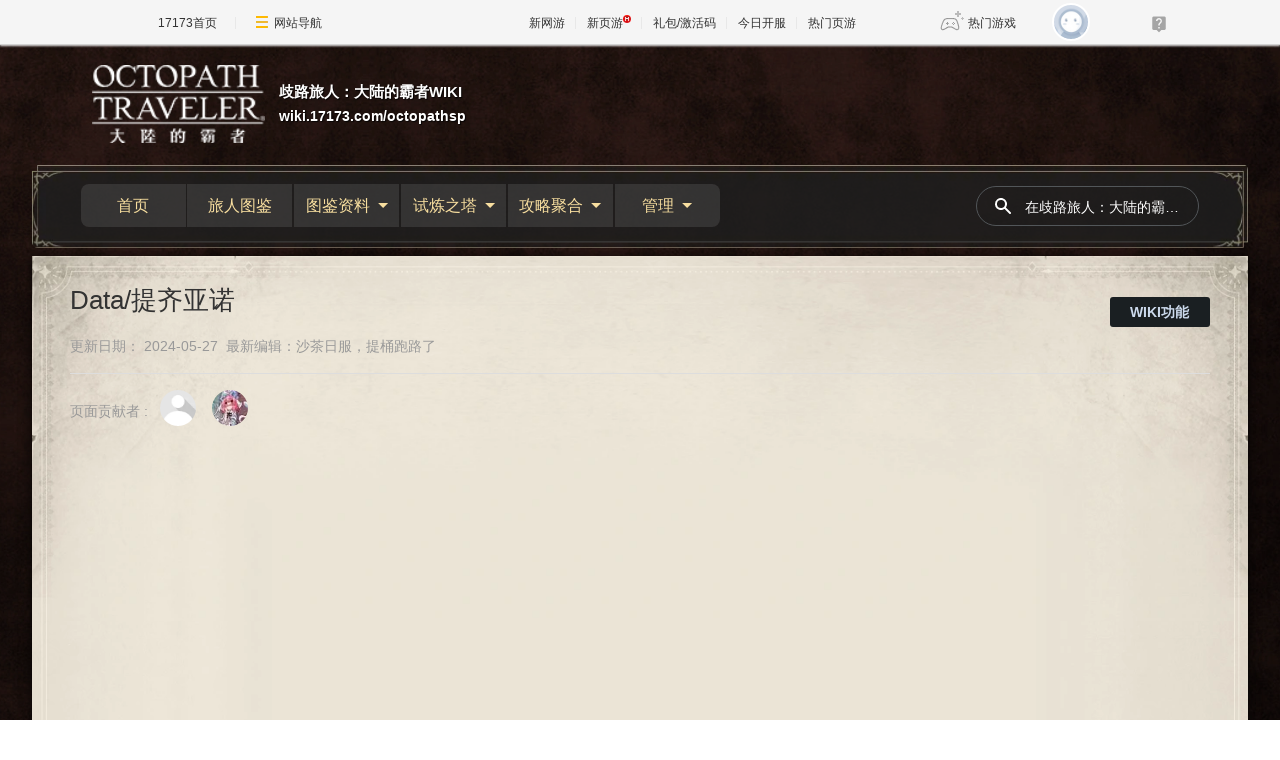

--- FILE ---
content_type: text/html; charset=UTF-8
request_url: https://wiki.17173.com/octopathsp/Data/%E6%8F%90%E9%BD%90%E4%BA%9A%E8%AF%BA
body_size: 8999
content:
<!DOCTYPE html>
<html class="client-nojs" lang="zh-Hans-CN" dir="ltr">
<head>
<meta charset="UTF-8"/>
<title>Data/提齐亚诺 - 歧路旅人：大陆的霸者WIKI - 17173WIKI百科</title>
<script>document.documentElement.className="client-js";RLCONF={"wgBreakFrames":false,"wgSeparatorTransformTable":["",""],"wgDigitTransformTable":["",""],"wgDefaultDateFormat":"zh","wgMonthNames":["","1月","2月","3月","4月","5月","6月","7月","8月","9月","10月","11月","12月"],"wgRequestId":"09de41292d1209613d23fb0f","wgCSPNonce":false,"wgCanonicalNamespace":"","wgCanonicalSpecialPageName":false,"wgNamespaceNumber":0,"wgPageName":"Data/提齐亚诺","wgTitle":"Data/提齐亚诺","wgCurRevisionId":21344,"wgRevisionId":21344,"wgArticleId":3601,"wgIsArticle":true,"wgIsRedirect":false,"wgAction":"view","wgUserName":null,"wgUserGroups":["*"],"wgCategories":[],"wgPageContentLanguage":"zh-cn","wgPageContentModel":"wikitext","wgRelevantPageName":"Data/提齐亚诺","wgRelevantArticleId":3601,"wgIsProbablyEditable":false,"wgRelevantPageIsProbablyEditable":false,"wgRestrictionEdit":[],"wgRestrictionMove":[],"wgCargoDefaultQueryLimit":100,"wgCargoMapClusteringMinimum":80,"wgCargoMonthNamesShort"
:["1月","2月","3月","4月","5月","6月","7月","8月","9月","10月","11月","12月"],"wgPageFormsTargetName":null,"wgPageFormsAutocompleteValues":[],"wgPageFormsAutocompleteOnAllChars":false,"wgPageFormsFieldProperties":[],"wgPageFormsCargoFields":[],"wgPageFormsDependentFields":[],"wgPageFormsCalendarValues":[],"wgPageFormsCalendarParams":[],"wgPageFormsCalendarHTML":null,"wgPageFormsGridValues":[],"wgPageFormsGridParams":[],"wgPageFormsContLangYes":null,"wgPageFormsContLangNo":null,"wgPageFormsContLangMonths":[],"wgPageFormsHeightForMinimizingInstances":800,"wgPageFormsShowOnSelect":[],"wgPageFormsScriptPath":"/extensions/PageForms","edgValues":null,"wgPageFormsEDSettings":null,"wgAmericanDates":false};RLSTATE={"site.styles":"ready","user.styles":"ready","user":"ready","user.options":"loading","skins.sageoneskin.styles":"ready","mediawiki.ui.input":"ready"};RLPAGEMODULES=["site","mediawiki.page.ready","skins.sageoneskin","ext.gadget.Tooltip","ext.gadget.Info",
"ext.gadget.Bootstrap","ext.gadget.Y_tabbar","ext.moderation.notify","ext.moderation.notify.desktop"];</script>
<script>(RLQ=window.RLQ||[]).push(function(){mw.loader.implement("user.options@12s5i",function($,jQuery,require,module){mw.user.tokens.set({"patrolToken":"+\\","watchToken":"+\\","csrfToken":"+\\"});});});</script>
<link rel="stylesheet" href="/octopathsp/load.php?lang=zh-cn&amp;modules=mediawiki.ui.input%7Cskins.sageoneskin.styles&amp;only=styles&amp;skin=sageoneskin"/>
<script async="" src="/octopathsp/load.php?lang=zh-cn&amp;modules=startup&amp;only=scripts&amp;raw=1&amp;skin=sageoneskin"></script>
<meta name="ResourceLoaderDynamicStyles" content=""/>
<link rel="stylesheet" href="/octopathsp/load.php?lang=zh-cn&amp;modules=site.styles&amp;only=styles&amp;skin=sageoneskin"/>
<meta name="generator" content="MediaWiki 1.39.6"/>
<meta name="format-detection" content="telephone=no"/>
<meta name="twitter:card" content="summary_large_image"/>
<meta name="viewport" content="width=device-width, initial-scale=1.0, user-scalable=yes, minimum-scale=0.25, maximum-scale=5.0"/>
<link rel="icon" href="https://ue.17173cdn.com/images/lib/v1/favicon-hd.ico"/>
<link rel="search" type="application/opensearchdescription+xml" href="/octopathsp/opensearch_desc.php" title="歧路旅人：大陆的霸者WIKI (zh-cn)"/>
<link rel="EditURI" type="application/rsd+xml" href="https://wiki.17173.com/octopathsp/api.php?action=rsd"/>
<link rel="alternate" type="application/atom+xml" title="歧路旅人：大陆的霸者WIKI的Atom feed" href="/octopathsp/index.php?title=%E7%89%B9%E6%AE%8A:%E6%9C%80%E8%BF%91%E6%9B%B4%E6%94%B9&amp;feed=atom"/>
<link rel="dns-prefetch" href="//ue.17173cdn.com/" />
<link type="image/x-icon" rel="icon" href="//ue.17173cdn.com/images/lib/v1/favicon-hd.ico" />
<link type="image/x-icon" rel="shortcut icon" href="//ue.17173cdn.com/images/lib/v1/favicon.ico" />

<link href="https://ue.17173cdn.com/a/sogaone/common/css/bootstrap-with-cssgrid-5.3.3-fd4e3ca9.css" rel="stylesheet" type="text/css" />

<link href="//ue.17173cdn.com/a/lib/reset-2.2.css" rel="stylesheet" type="text/css" />
<link href="//ue.17173cdn.com/cache/lib/v1/topnav-1.0/global-topbar.css?20240111" rel="stylesheet" type="text/css" id="css-gtp" />
<script type="text/javascript" src="//ue.17173cdn.com/a/sogaone/lib/js/swiper-10.1.0/swiper-bundle.min.js"></script>

<script type="text/javascript">window.isSageOneSkin=true;</script>
<script type="text/javascript" src="https://ue.17173cdn.com/a/lib/jquery-3.6.0.min.js"></script>
<script type="text/javascript" src="https://ue.17173cdn.com/a/lib/jquery-migrate-3.4.1.min.js"></script>
<script type="text/javascript" src="//ue.17173cdn.com/a/lib/vda/seed.js?20231220"></script>
<script type="text/javascript" src="//ue.17173cdn.com/a/lib/v4/pandora2.js?t=202109141809"></script>
<script type="text/javascript" src="//ue.17173cdn.com/a/lib/v5/sjs/sjs.js?t=202109131413"></script>
<script src="https://ue.17173cdn.com/a/lib/slimemolds/production/js/bootstrap.js"></script>
<script type="text/javascript">dsm.setConfig({biEnable: true});</script>
<link href="https://ue.17173cdn.com/a/sogaone/2024/css/index-864d7ffa.css" rel="stylesheet" type="text/css" id="css-gtp" />
<script type="module" crossorigin src="https://ue.17173cdn.com/a/sogaone/2024/js/index-1d094eb9.js"></script>
<script type="module">import.meta.url;import("_").catch(()=>1);async function* g(){};if(location.protocol!="file:"){window.__vite_is_modern_browser=true}</script>
<script type="module">!function(){if(window.__vite_is_modern_browser)return;console.warn("vite: loading legacy chunks, syntax error above and the same error below should be ignored");var e=document.getElementById("vite-legacy-polyfill"),n=document.createElement("script");n.src=e.src,n.onload=function(){System.import(document.getElementById('vite-legacy-entry').getAttribute('data-src'))},document.body.appendChild(n)}();</script>
<meta property="og:title" content="Data/提齐亚诺"/>
<meta property="og:site_name" content="歧路旅人：大陆的霸者WIKI"/>
<meta property="og:url" content="https://wiki.17173.com/octopathsp/Data/%E6%8F%90%E9%BD%90%E4%BA%9A%E8%AF%BA"/>
<meta property="article:modified_time" content="2024-05-27T15:53:56Z"/>
<meta property="article:published_time" content="2024-05-27T15:53:56Z"/>
<script type="application/ld+json">{"@context":"http:\/\/schema.org","@type":"Article","name":"Data\/\u63d0\u9f50\u4e9a\u8bfa - \u6b67\u8def\u65c5\u4eba\uff1a\u5927\u9646\u7684\u9738\u8005WIKI - 17173WIKI\u767e\u79d1","headline":"Data\/\u63d0\u9f50\u4e9a\u8bfa - \u6b67\u8def\u65c5\u4eba\uff1a\u5927\u9646\u7684\u9738\u8005WIKI - 17173WIKI\u767e\u79d1","mainEntityOfPage":"<span class=\"mw-page-title-main\">Data\/\u63d0\u9f50\u4e9a\u8bfa<\/span>","identifier":"https:\/\/wiki.17173.com\/octopathsp\/Data\/%E6%8F%90%E9%BD%90%E4%BA%9A%E8%AF%BA","url":"https:\/\/wiki.17173.com\/octopathsp\/Data\/%E6%8F%90%E9%BD%90%E4%BA%9A%E8%AF%BA","dateModified":"2024-05-27T15:53:56Z","datePublished":"2024-05-27T15:53:56Z","image":{"@type":"ImageObject","url":"https:\/\/wiki.17173.com\/resources\/assets\/change-your-logo.svg"},"author":{"@type":"Organization","name":"\u6b67\u8def\u65c5\u4eba\uff1a\u5927\u9646\u7684\u9738\u8005WIKI","url":"https:\/\/wiki.17173.com","logo":{"@type":"ImageObject","url":"https:\/\/wiki.17173.com\/resources\/assets\/change-your-logo.svg","caption":"\u6b67\u8def\u65c5\u4eba\uff1a\u5927\u9646\u7684\u9738\u8005WIKI"}},"publisher":{"@type":"Organization","name":"\u6b67\u8def\u65c5\u4eba\uff1a\u5927\u9646\u7684\u9738\u8005WIKI","url":"https:\/\/wiki.17173.com","logo":{"@type":"ImageObject","url":"https:\/\/wiki.17173.com\/resources\/assets\/change-your-logo.svg","caption":"\u6b67\u8def\u65c5\u4eba\uff1a\u5927\u9646\u7684\u9738\u8005WIKI"}},"potentialAction":{"@type":"SearchAction","target":"https:\/\/wiki.17173.com\/octopathsp\/index.php?title=%E7%89%B9%E6%AE%8A:Search&search={search_term}","query-input":"required name=search_term"}}</script>
</head>
<body class="mediawiki ltr sitedir-ltr mw-hide-empty-elt ns-0 ns-subject page-Data_提齐亚诺 rootpage-Data_提齐亚诺 skin-sageoneskin action-view skin--responsive so-page">
<div class="so-topbar"></div>
<div class="so-wrap">
  <div class="so-wrap-mask so-wrap-mask-op3"></div>
  <div class="so-wrap-in">
	  <header class="so-header so-container">
	    <div class="so-header-in">
	      <div class="so-header-c1">
	        <div class="so-header-top">
	          <button type="button" class="so-navbar-toggle">
	            <span class="icon-bar"></span>
	            <span class="icon-bar"></span>
	            <span class="icon-bar"></span>
	          </button>
	          <!-- 站点logo -->
	            <div class="so-logo-box">
	              <a href="/octopathsp/" class="so-logo">
	                <img class="so-logo-img" src="https://i.17173cdn.com/g8bz6k/octopathsp/1/1b/logo.png" alt="" />
	                <span class="so-logo-text">
	                  <span class="so-logo-title">歧路旅人：大陆的霸者WIKI</span>
	                  <span class="so-logo-url">wiki.17173.com/octopathsp</span>
	                </span>
	              </a>
	            </div>
	          <div class="so-top-func">
	              <a href="https://passport.17173.com/wap?return_url=http%3A%2F%2Fwiki.17173.com%2Foctopathsp%2FData%2F%25E6%258F%2590%25E9%25BD%2590%25E4%25BA%259A%25E8%25AF%25BA" target="_blank" class="btn-login"></a>
	            <a href="/octopathsp/%E7%89%B9%E6%AE%8A:%E6%90%9C%E7%B4%A2" class="so-mobile-btn-search">
	              <svg width="20" height="20" fill="currentColor" class="so-icon-search" aria-hidden="true">
	                <path fill-rule="evenodd" clip-rule="evenodd" d="M8 4a4 4 0 100 8 4 4 0 000-8zM2 8a6 6 0 1110.89 3.476l4.817 4.817a1 1 0 01-1.414 1.414l-4.816-4.816A6 6 0 012 8z"></path>
	              </svg>
	            </a>
	          </div>
	        </div>
	        <!-- 站点通知 -->
	            </div>
	      <div class="so-header-c2 so-nav">
	        <div class="so-header-menu">
	          <div class="so-menu-ul-1">
	  
	          <div class="so-menu-li-1">
          <a href="/octopathsp/%E9%A6%96%E9%A1%B5" class="so-menu-li-1-link">首页
          </a>
        
        </div>
        <div class="so-menu-li-1">
          <a href="/octopathsp/%E6%97%85%E4%BA%BA%E5%9B%BE%E9%89%B4" class="so-menu-li-1-link">旅人图鉴
          </a>
        
        </div>
        <div class="so-menu-li-1">
          <a href="#" class="so-menu-li-1-link">图鉴资料
              <div class="so-icon-arrow-bottom"></div>
          </a>
        
          <div class="so-menu-ul-2">
          <div class="so-menu-li-2">
    <a href="/octopathsp/%E5%9C%B0%E5%9B%BE%E8%B5%84%E6%96%99" class="so-menu-li-2-link">地图资料
    </a>
  
  </div>
  <div class="so-menu-li-2">
    <a href="/octopathsp/%E6%AD%A6%E5%99%A8%E5%9B%BE%E9%89%B4" class="so-menu-li-2-link">武器图鉴
    </a>
  
  </div>
  <div class="so-menu-li-2">
    <a href="/octopathsp/%E9%A6%96%E9%A5%B0%E5%9B%BE%E9%89%B4" class="so-menu-li-2-link">首饰图鉴
    </a>
  
  </div>
  <div class="so-menu-li-2">
    <a href="/octopathsp/%E6%94%AF%E6%8F%B4%E8%80%85%E5%9B%BE%E9%89%B4" class="so-menu-li-2-link">支援者图鉴
    </a>
  
  </div>
  <div class="so-menu-li-2">
    <a href="/octopathsp/%E6%94%AF%E7%82%8E%E5%85%BD%E5%9B%BE%E9%89%B4" class="so-menu-li-2-link">支炎兽图鉴
    </a>
  
  </div>
  </div>
        </div>
        <div class="so-menu-li-1">
          <a href="#" class="so-menu-li-1-link">试炼之塔
              <div class="so-icon-arrow-bottom"></div>
          </a>
        
          <div class="so-menu-ul-2">
          <div class="so-menu-li-2">
    <a href="/octopathsp/%E7%A7%98%E6%8A%80%E7%9A%84%E8%AF%95%E7%82%BC" class="so-menu-li-2-link">秘技的试炼
    </a>
  
  </div>
  <div class="so-menu-li-2">
    <a href="/octopathsp/%E8%AF%95%E7%82%BC%E4%B9%8B%E5%A1%94#职业的试炼" class="so-menu-li-2-link">职业的试炼
    </a>
  
  </div>
  <div class="so-menu-li-2">
    <a href="/octopathsp/%E5%8E%86%E6%88%98%E7%9A%84%E8%AF%95%E7%82%BC" class="so-menu-li-2-link">历战的试炼
    </a>
  
  </div>
  </div>
        </div>
        <div class="so-menu-li-1">
          <a href="#" class="so-menu-li-1-link">攻略聚合
              <div class="so-icon-arrow-bottom"></div>
          </a>
        
          <div class="so-menu-ul-2">
          <div class="so-menu-li-2">
    <a href="/octopathsp/%E6%96%97%E6%8A%80%E5%A4%A7%E8%B5%9B" class="so-menu-li-2-link">斗技大赛
    </a>
  
  </div>
  <div class="so-menu-li-2">
    <a href="/octopathsp/%E5%8E%86%E6%88%98NPC%E6%94%BB%E7%95%A5" class="so-menu-li-2-link">历战NPC攻略
    </a>
  
  </div>
  <div class="so-menu-li-2">
    <a href="/octopathsp/%E4%B8%BB%E7%BA%BFBOSS%E6%94%BB%E7%95%A5%E4%B8%80%E8%A7%88" class="so-menu-li-2-link">主线BOSS
    </a>
  
  </div>
  <div class="so-menu-li-2">
    <a href="/octopathsp/%E8%BF%BD%E5%BF%86%E4%B9%8B%E5%A1%94" class="so-menu-li-2-link">追忆之塔
    </a>
  
  </div>
  <div class="so-menu-li-2">
    <a href="/octopathsp/%E8%AE%A8%E4%BC%90%E5%A7%94%E6%89%98" class="so-menu-li-2-link">讨伐委托
    </a>
  
  </div>
  <div class="so-menu-li-2">
    <a href="/octopathsp/%E6%96%B0%E6%89%8B%E6%94%BB%E7%95%A5" class="so-menu-li-2-link">新手攻略
    </a>
  
  </div>
  <div class="so-menu-li-2">
    <a href="/octopathsp/%E6%94%AF%E7%82%8E%E5%85%BD%E5%9B%BE%E9%89%B4" class="so-menu-li-2-link">支炎兽
    </a>
  
  </div>
  </div>
        </div>
        <div class="so-menu-li-1">
          <a href="#" class="so-menu-li-1-link">管理
              <div class="so-icon-arrow-bottom"></div>
          </a>
        
          <div class="so-menu-ul-2">
          <div class="so-menu-li-2">
    <a href="https://wiki.17173.com/octopathsp/purge/Data/%E6%8F%90%E9%BD%90%E4%BA%9A%E8%AF%BA" class="so-menu-li-2-link">刷新本页缓存
    </a>
  
  </div>
  <div class="so-menu-li-2">
    <a href="#" class="so-menu-li-2-link">页面操作
        <div class="so-icon-arrow-bottom"></div>
    </a>
  
    <div class="so-menu-ul-3">
    <div class="so-menu-li-3">
    <a href="https://wiki.17173.com/octopathsp/index.php?curid=3601" class="so-menu-li-3-link">短链
    </a>
  
  </div>
  <div class="so-menu-li-3">
    <a href="/octopathsp/%E7%89%B9%E6%AE%8A:%E7%A7%BB%E5%8A%A8%E9%A1%B5%E9%9D%A2/Data/%E6%8F%90%E9%BD%90%E4%BA%9A%E8%AF%BA" class="so-menu-li-3-link">移动
    </a>
  
  </div>
  <div class="so-menu-li-3">
    <a href="https://wiki.17173.com/octopathsp/delete/Data/%E6%8F%90%E9%BD%90%E4%BA%9A%E8%AF%BA" class="so-menu-li-3-link">删除
    </a>
  
  </div>
  <div class="so-menu-li-3">
    <a href="https://wiki.17173.com/octopathsp/protect/Data/%E6%8F%90%E9%BD%90%E4%BA%9A%E8%AF%BA" class="so-menu-li-3-link">保护
    </a>
  
  </div>
  <div class="so-menu-li-3">
    <a href="https://wiki.17173.com/octopathsp/unwatch/Data/%E6%8F%90%E9%BD%90%E4%BA%9A%E8%AF%BA" class="so-menu-li-3-link">取消监视
    </a>
  
  </div>
  <div class="so-menu-li-3">
    <a href="/octopathsp/%E7%89%B9%E6%AE%8A:%E9%93%BE%E5%85%A5%E9%A1%B5%E9%9D%A2/Data/%E6%8F%90%E9%BD%90%E4%BA%9A%E8%AF%BA" class="so-menu-li-3-link">链入页面
    </a>
  
  </div>
  </div>
  </div>
  <div class="so-menu-li-2">
    <a href="#" class="so-menu-li-2-link">常用功能
        <div class="so-icon-arrow-bottom"></div>
    </a>
  
    <div class="so-menu-ul-3">
    <div class="so-menu-li-3">
    <a href="/octopathsp/%E6%B2%99%E7%9B%92" class="so-menu-li-3-link">沙盒
    </a>
  
  </div>
  <div class="so-menu-li-3">
    <a href="/octopathsp/%E7%89%B9%E6%AE%8A:%E6%89%80%E6%9C%89%E9%A1%B5%E9%9D%A2" class="so-menu-li-3-link">所有页面
    </a>
  
  </div>
  <div class="so-menu-li-3">
    <a href="/octopathsp/%E7%89%B9%E6%AE%8A:%E7%89%B9%E6%AE%8A%E9%A1%B5%E9%9D%A2" class="so-menu-li-3-link">特殊页面
    </a>
  
  </div>
  <div class="so-menu-li-3">
    <a href="/octopathsp/%E7%89%B9%E6%AE%8A:CargoTables" class="so-menu-li-3-link">Cargo表
    </a>
  
  </div>
  <div class="so-menu-li-3">
    <a href="/octopathsp/%E7%89%B9%E6%AE%8A:CargoQuery" class="so-menu-li-3-link">Cargo查询
    </a>
  
  </div>
  <div class="so-menu-li-3">
    <a href="/octopathsp/%E7%89%B9%E6%AE%8A:%E5%88%9B%E5%BB%BA%E6%A8%A1%E6%9D%BF" class="so-menu-li-3-link">创建模板
    </a>
  
  </div>
  <div class="so-menu-li-3">
    <a href="/octopathsp/%E7%89%B9%E6%AE%8A:%E6%96%87%E4%BB%B6%E5%88%97%E8%A1%A8" class="so-menu-li-3-link">文件列表
    </a>
  
  </div>
  </div>
  </div>
  <div class="so-menu-li-2">
    <a href="#" class="so-menu-li-2-link">更改审核
        <div class="so-icon-arrow-bottom"></div>
    </a>
  
    <div class="so-menu-ul-3">
    <div class="so-menu-li-3">
    <a href="/octopathsp/%E7%89%B9%E6%AE%8A:%E6%9C%80%E8%BF%91%E6%9B%B4%E6%94%B9" class="so-menu-li-3-link">最近更改
    </a>
  
  </div>
  <div class="so-menu-li-3">
    <a href="/octopathsp/%E7%89%B9%E6%AE%8A:%E7%94%A8%E6%88%B7%E6%9D%83%E9%99%90" class="so-menu-li-3-link">用户权限
    </a>
  
  </div>
  <div class="so-menu-li-3">
    <a href="/octopathsp/%E7%89%B9%E6%AE%8A:%E7%94%A8%E6%88%B7%E7%BB%84%E6%9D%83%E9%99%90" class="so-menu-li-3-link">用户组权限
    </a>
  
  </div>
  <div class="so-menu-li-3">
    <a href="/octopathsp/%E7%89%B9%E6%AE%8A:%E7%AE%A1%E7%90%86FlowThread%E8%AF%84%E8%AE%BA" class="so-menu-li-3-link">评论管理
    </a>
  
  </div>
  <div class="so-menu-li-3">
    <a href="/octopathsp/%E7%89%B9%E6%AE%8A:Moderation" class="so-menu-li-3-link">更改审核
    </a>
  
  </div>
  </div>
  </div>
  <div class="so-menu-li-2">
    <a href="#" class="so-menu-li-2-link">全站配置
        <div class="so-icon-arrow-bottom"></div>
    </a>
  
    <div class="so-menu-ul-3">
    <div class="so-menu-li-3">
    <a href="/octopathsp/MediaWiki:Sidebar" class="so-menu-li-3-link">配置导航栏
    </a>
  
  </div>
  <div class="so-menu-li-3">
    <a href="/octopathsp/MediaWiki:Sitenotice" class="so-menu-li-3-link">配置整站通告
    </a>
  
  </div>
  <div class="so-menu-li-3">
    <a href="/octopathsp/MediaWiki:Gadgets-definition" class="so-menu-li-3-link">配置小组件
    </a>
  
  </div>
  <div class="so-menu-li-3">
    <a href="/octopathsp/MediaWiki:Common.css" class="so-menu-li-3-link">配置全局CSS
    </a>
  
  </div>
  <div class="so-menu-li-3">
    <a href="/octopathsp/MediaWiki:Common.js" class="so-menu-li-3-link">配置全局JS
    </a>
  
  </div>
  <div class="so-menu-li-3">
    <a href="/octopathsp/MediaWiki:Main.css" class="so-menu-li-3-link">全局测试CSS
    </a>
  
  </div>
  <div class="so-menu-li-3">
    <a href="/octopathsp/MediaWiki:Main.js" class="so-menu-li-3-link">全局测试js
    </a>
  
  </div>
  <div class="so-menu-li-3">
    <a href="/octopathsp/MediaWiki:MainSetVersion.js" class="so-menu-li-3-link">JS/CSS版本
    </a>
  
  </div>
  </div>
  </div>
  <div class="so-menu-li-2">
    <a href="#" class="so-menu-li-2-link">全站设置
        <div class="so-icon-arrow-bottom"></div>
    </a>
  
    <div class="so-menu-ul-3">
    <div class="so-menu-li-3">
    <a href="/octopathsp/%E5%B8%AE%E5%8A%A9" class="so-menu-li-3-link">组件使用帮助
    </a>
  
  </div>
  <div class="so-menu-li-3">
    <a href="/octopathsp/MediaWiki:Newarticletext" class="so-menu-li-3-link">新建页面提示
    </a>
  
  </div>
  <div class="so-menu-li-3">
    <a href="/octopathsp/MediaWiki:Editnotice-0" class="so-menu-li-3-link">修改页面提示
    </a>
  
  </div>
  <div class="so-menu-li-3">
    <a href="/octopathsp/MediaWiki:Deletereason-dropdown" class="so-menu-li-3-link">删除页面原因
    </a>
  
  </div>
  <div class="so-menu-li-3">
    <a href="/octopathsp/MediaWiki:Copyrightwarning2" class="so-menu-li-3-link">编辑版权警示
    </a>
  
  </div>
  <div class="so-menu-li-3">
    <a href="/octopathsp/MediaWiki:Summary" class="so-menu-li-3-link">修改页面摘要
    </a>
  
  </div>
  <div class="so-menu-li-3">
    <a href="/octopathsp/MediaWiki:Uploadtext" class="so-menu-li-3-link">上传文件提示
    </a>
  
  </div>
  <div class="so-menu-li-3">
    <a href="/octopathsp/MediaWiki:Licenses" class="so-menu-li-3-link">上传文件协议
    </a>
  
  </div>
  <div class="so-menu-li-3">
    <a href="/octopathsp/MediaWiki:Upload-default-description" class="so-menu-li-3-link">上传文件说明
    </a>
  
  </div>
  <div class="so-menu-li-3">
    <a href="/octopathsp/MediaWiki:Msu-comment" class="so-menu-li-3-link">编辑器上传文件说明
    </a>
  
  </div>
  <div class="so-menu-li-3">
    <a href="/octopathsp/MediaWiki:Filedelete-reason-dropdown" class="so-menu-li-3-link">删除文件原因
    </a>
  
  </div>
  </div>
  </div>
  <div class="so-menu-li-2">
    <a href="#" class="so-menu-li-2-link">其他
        <div class="so-icon-arrow-bottom"></div>
    </a>
  
    <div class="so-menu-ul-3">
    <div class="so-menu-li-3">
    <a href="/octopathsp/%E5%88%9B%E5%BB%BA" class="so-menu-li-3-link">创建
    </a>
  
  </div>
  <div class="so-menu-li-3">
    <a href="/octopathsp/%E6%94%BB%E7%95%A5%E5%AE%A1%E6%A0%B8" class="so-menu-li-3-link">攻略审核
    </a>
  
  </div>
  <div class="so-menu-li-3">
    <a href="/octopathsp/WIKI%E8%B4%A1%E7%8C%AE%E6%A6%9C" class="so-menu-li-3-link">WIKI贡献榜
    </a>
  
  </div>
  <div class="so-menu-li-3">
    <a href="/octopathsp/WIKI%E5%8F%8D%E9%A6%88%E5%8C%BA" class="so-menu-li-3-link">WIKI反馈区
    </a>
  
  </div>
  <div class="so-menu-li-3">
    <a href="/octopathsp/WIKI%E8%BF%90%E7%BB%B4" class="so-menu-li-3-link">WIKI运维
    </a>
  
  </div>
  </div>
  </div>
  </div>
        </div>

	          </div>
	        </div>
	        <div class="so-header-search">
        <form action="/octopathsp/index.php" id="" class="so-header-form">
          <button class="so-btn-search">
            <svg width="20" height="20" fill="currentColor" class="so-icon-search" aria-hidden="true">
              <path fill-rule="evenodd" clip-rule="evenodd" d="M8 4a4 4 0 100 8 4 4 0 000-8zM2 8a6 6 0 1110.89 3.476l4.817 4.817a1 1 0 01-1.414 1.414l-4.816-4.816A6 6 0 012 8z"></path>
            </svg>
          </button>
          <input type="search" name="search" placeholder="在歧路旅人：大陆的霸者WIKI搜索" aria-label="在歧路旅人：大陆的霸者WIKI搜索" autocapitalize="none" title="在歧路旅人：大陆的霸者WIKI搜索[f]" accesskey="f" id="searchInput" class="so-search-input"/>
        </form>
      </div>
      
	          <div class="so-menu-logo">
	            <a href="#" class="so-logo">
	              <img class="so-logo-img" src="https://i.17173cdn.com/g8bz6k/octopathsp/1/1b/logo.png" alt="" />
	            </a>
	          </div>
	      </div>
	    </div>
	    <div class="so-mobile-nav-menu">
    <div class="so-mobile-nav-hd">
      <div class="so-back">
        <i class="so-icon-arrow-left"></i>
        <i class="so-icon-line"></i>
      </div>
  
        <div class="so-logo-box">
          <a href="/octopathsp/" class="so-logo">
            <img class="so-logo-img" src="https://i.17173cdn.com/g8bz6k/octopathsp/1/1b/logo.png" alt="" />
          </a>
        </div>
    </div>
    <div class="so-mobile-nav-bd">
      <ul class="so-ul-menu-1">
  
        <li class="so-li-menu-1">
        <a href="/octopathsp/%E9%A6%96%E9%A1%B5" class="so-menu-title" class="so-menu-title">
          首页
        </a>
      
      
      
      </li>
      <li class="so-li-menu-1">
        <a href="/octopathsp/%E6%97%85%E4%BA%BA%E5%9B%BE%E9%89%B4" class="so-menu-title" class="so-menu-title">
          旅人图鉴
        </a>
      
      
      
      </li>
      <li class="so-li-menu-1">
        <a href="#" class="so-menu-title" class="so-menu-title">
          图鉴资料
          <i class="so-icon-arrow-right"> </i>
        </a>
      
        <ul class="so-ul-menu-2">
      
        <li class="so-li-menu-2">
    <a href="/octopathsp/%E5%9C%B0%E5%9B%BE%E8%B5%84%E6%96%99" class="so-menu-title" class="so-menu-title">
      地图资料
    </a>
  
  
  
  </li>
  <li class="so-li-menu-2">
    <a href="/octopathsp/%E6%AD%A6%E5%99%A8%E5%9B%BE%E9%89%B4" class="so-menu-title" class="so-menu-title">
      武器图鉴
    </a>
  
  
  
  </li>
  <li class="so-li-menu-2">
    <a href="/octopathsp/%E9%A6%96%E9%A5%B0%E5%9B%BE%E9%89%B4" class="so-menu-title" class="so-menu-title">
      首饰图鉴
    </a>
  
  
  
  </li>
  <li class="so-li-menu-2">
    <a href="/octopathsp/%E6%94%AF%E6%8F%B4%E8%80%85%E5%9B%BE%E9%89%B4" class="so-menu-title" class="so-menu-title">
      支援者图鉴
    </a>
  
  
  
  </li>
  <li class="so-li-menu-2">
    <a href="/octopathsp/%E6%94%AF%E7%82%8E%E5%85%BD%E5%9B%BE%E9%89%B4" class="so-menu-title" class="so-menu-title">
      支炎兽图鉴
    </a>
  
  
  
  </li>

        </ul>
      </li>
      <li class="so-li-menu-1">
        <a href="#" class="so-menu-title" class="so-menu-title">
          试炼之塔
          <i class="so-icon-arrow-right"> </i>
        </a>
      
        <ul class="so-ul-menu-2">
      
        <li class="so-li-menu-2">
    <a href="/octopathsp/%E7%A7%98%E6%8A%80%E7%9A%84%E8%AF%95%E7%82%BC" class="so-menu-title" class="so-menu-title">
      秘技的试炼
    </a>
  
  
  
  </li>
  <li class="so-li-menu-2">
    <a href="/octopathsp/%E8%AF%95%E7%82%BC%E4%B9%8B%E5%A1%94#职业的试炼" class="so-menu-title" class="so-menu-title">
      职业的试炼
    </a>
  
  
  
  </li>
  <li class="so-li-menu-2">
    <a href="/octopathsp/%E5%8E%86%E6%88%98%E7%9A%84%E8%AF%95%E7%82%BC" class="so-menu-title" class="so-menu-title">
      历战的试炼
    </a>
  
  
  
  </li>

        </ul>
      </li>
      <li class="so-li-menu-1">
        <a href="#" class="so-menu-title" class="so-menu-title">
          攻略聚合
          <i class="so-icon-arrow-right"> </i>
        </a>
      
        <ul class="so-ul-menu-2">
      
        <li class="so-li-menu-2">
    <a href="/octopathsp/%E6%96%97%E6%8A%80%E5%A4%A7%E8%B5%9B" class="so-menu-title" class="so-menu-title">
      斗技大赛
    </a>
  
  
  
  </li>
  <li class="so-li-menu-2">
    <a href="/octopathsp/%E5%8E%86%E6%88%98NPC%E6%94%BB%E7%95%A5" class="so-menu-title" class="so-menu-title">
      历战NPC攻略
    </a>
  
  
  
  </li>
  <li class="so-li-menu-2">
    <a href="/octopathsp/%E4%B8%BB%E7%BA%BFBOSS%E6%94%BB%E7%95%A5%E4%B8%80%E8%A7%88" class="so-menu-title" class="so-menu-title">
      主线BOSS
    </a>
  
  
  
  </li>
  <li class="so-li-menu-2">
    <a href="/octopathsp/%E8%BF%BD%E5%BF%86%E4%B9%8B%E5%A1%94" class="so-menu-title" class="so-menu-title">
      追忆之塔
    </a>
  
  
  
  </li>
  <li class="so-li-menu-2">
    <a href="/octopathsp/%E8%AE%A8%E4%BC%90%E5%A7%94%E6%89%98" class="so-menu-title" class="so-menu-title">
      讨伐委托
    </a>
  
  
  
  </li>
  <li class="so-li-menu-2">
    <a href="/octopathsp/%E6%96%B0%E6%89%8B%E6%94%BB%E7%95%A5" class="so-menu-title" class="so-menu-title">
      新手攻略
    </a>
  
  
  
  </li>
  <li class="so-li-menu-2">
    <a href="/octopathsp/%E6%94%AF%E7%82%8E%E5%85%BD%E5%9B%BE%E9%89%B4" class="so-menu-title" class="so-menu-title">
      支炎兽
    </a>
  
  
  
  </li>

        </ul>
      </li>
      <li class="so-li-menu-1">
        <a href="#" class="so-menu-title" class="so-menu-title">
          管理
          <i class="so-icon-arrow-right"> </i>
        </a>
      
        <ul class="so-ul-menu-2">
      
        <li class="so-li-menu-2">
    <a href="https://wiki.17173.com/octopathsp/purge/Data/%E6%8F%90%E9%BD%90%E4%BA%9A%E8%AF%BA" class="so-menu-title" class="so-menu-title">
      刷新本页缓存
    </a>
  
  
  
  </li>
  <li class="so-li-menu-2">
    <a href="#" class="so-menu-title" class="so-menu-title">
      页面操作
      <i class="so-icon-arrow-right"> </i>
    </a>
  
    <ul class="so-ul-menu-3">
  
    <li class="so-li-menu-3">
    <a href="https://wiki.17173.com/octopathsp/index.php?curid=3601" class="so-menu-title" class="so-menu-title">
      短链
    </a>
  
  
  
  </li>
  <li class="so-li-menu-3">
    <a href="/octopathsp/%E7%89%B9%E6%AE%8A:%E7%A7%BB%E5%8A%A8%E9%A1%B5%E9%9D%A2/Data/%E6%8F%90%E9%BD%90%E4%BA%9A%E8%AF%BA" class="so-menu-title" class="so-menu-title">
      移动
    </a>
  
  
  
  </li>
  <li class="so-li-menu-3">
    <a href="https://wiki.17173.com/octopathsp/delete/Data/%E6%8F%90%E9%BD%90%E4%BA%9A%E8%AF%BA" class="so-menu-title" class="so-menu-title">
      删除
    </a>
  
  
  
  </li>
  <li class="so-li-menu-3">
    <a href="https://wiki.17173.com/octopathsp/protect/Data/%E6%8F%90%E9%BD%90%E4%BA%9A%E8%AF%BA" class="so-menu-title" class="so-menu-title">
      保护
    </a>
  
  
  
  </li>
  <li class="so-li-menu-3">
    <a href="https://wiki.17173.com/octopathsp/unwatch/Data/%E6%8F%90%E9%BD%90%E4%BA%9A%E8%AF%BA" class="so-menu-title" class="so-menu-title">
      取消监视
    </a>
  
  
  
  </li>
  <li class="so-li-menu-3">
    <a href="/octopathsp/%E7%89%B9%E6%AE%8A:%E9%93%BE%E5%85%A5%E9%A1%B5%E9%9D%A2/Data/%E6%8F%90%E9%BD%90%E4%BA%9A%E8%AF%BA" class="so-menu-title" class="so-menu-title">
      链入页面
    </a>
  
  
  
  </li>

    </ul>
  </li>
  <li class="so-li-menu-2">
    <a href="#" class="so-menu-title" class="so-menu-title">
      常用功能
      <i class="so-icon-arrow-right"> </i>
    </a>
  
    <ul class="so-ul-menu-3">
  
    <li class="so-li-menu-3">
    <a href="/octopathsp/%E6%B2%99%E7%9B%92" class="so-menu-title" class="so-menu-title">
      沙盒
    </a>
  
  
  
  </li>
  <li class="so-li-menu-3">
    <a href="/octopathsp/%E7%89%B9%E6%AE%8A:%E6%89%80%E6%9C%89%E9%A1%B5%E9%9D%A2" class="so-menu-title" class="so-menu-title">
      所有页面
    </a>
  
  
  
  </li>
  <li class="so-li-menu-3">
    <a href="/octopathsp/%E7%89%B9%E6%AE%8A:%E7%89%B9%E6%AE%8A%E9%A1%B5%E9%9D%A2" class="so-menu-title" class="so-menu-title">
      特殊页面
    </a>
  
  
  
  </li>
  <li class="so-li-menu-3">
    <a href="/octopathsp/%E7%89%B9%E6%AE%8A:CargoTables" class="so-menu-title" class="so-menu-title">
      Cargo表
    </a>
  
  
  
  </li>
  <li class="so-li-menu-3">
    <a href="/octopathsp/%E7%89%B9%E6%AE%8A:CargoQuery" class="so-menu-title" class="so-menu-title">
      Cargo查询
    </a>
  
  
  
  </li>
  <li class="so-li-menu-3">
    <a href="/octopathsp/%E7%89%B9%E6%AE%8A:%E5%88%9B%E5%BB%BA%E6%A8%A1%E6%9D%BF" class="so-menu-title" class="so-menu-title">
      创建模板
    </a>
  
  
  
  </li>
  <li class="so-li-menu-3">
    <a href="/octopathsp/%E7%89%B9%E6%AE%8A:%E6%96%87%E4%BB%B6%E5%88%97%E8%A1%A8" class="so-menu-title" class="so-menu-title">
      文件列表
    </a>
  
  
  
  </li>

    </ul>
  </li>
  <li class="so-li-menu-2">
    <a href="#" class="so-menu-title" class="so-menu-title">
      更改审核
      <i class="so-icon-arrow-right"> </i>
    </a>
  
    <ul class="so-ul-menu-3">
  
    <li class="so-li-menu-3">
    <a href="/octopathsp/%E7%89%B9%E6%AE%8A:%E6%9C%80%E8%BF%91%E6%9B%B4%E6%94%B9" class="so-menu-title" class="so-menu-title">
      最近更改
    </a>
  
  
  
  </li>
  <li class="so-li-menu-3">
    <a href="/octopathsp/%E7%89%B9%E6%AE%8A:%E7%94%A8%E6%88%B7%E6%9D%83%E9%99%90" class="so-menu-title" class="so-menu-title">
      用户权限
    </a>
  
  
  
  </li>
  <li class="so-li-menu-3">
    <a href="/octopathsp/%E7%89%B9%E6%AE%8A:%E7%94%A8%E6%88%B7%E7%BB%84%E6%9D%83%E9%99%90" class="so-menu-title" class="so-menu-title">
      用户组权限
    </a>
  
  
  
  </li>
  <li class="so-li-menu-3">
    <a href="/octopathsp/%E7%89%B9%E6%AE%8A:%E7%AE%A1%E7%90%86FlowThread%E8%AF%84%E8%AE%BA" class="so-menu-title" class="so-menu-title">
      评论管理
    </a>
  
  
  
  </li>
  <li class="so-li-menu-3">
    <a href="/octopathsp/%E7%89%B9%E6%AE%8A:Moderation" class="so-menu-title" class="so-menu-title">
      更改审核
    </a>
  
  
  
  </li>

    </ul>
  </li>
  <li class="so-li-menu-2">
    <a href="#" class="so-menu-title" class="so-menu-title">
      全站配置
      <i class="so-icon-arrow-right"> </i>
    </a>
  
    <ul class="so-ul-menu-3">
  
    <li class="so-li-menu-3">
    <a href="/octopathsp/MediaWiki:Sidebar" class="so-menu-title" class="so-menu-title">
      配置导航栏
    </a>
  
  
  
  </li>
  <li class="so-li-menu-3">
    <a href="/octopathsp/MediaWiki:Sitenotice" class="so-menu-title" class="so-menu-title">
      配置整站通告
    </a>
  
  
  
  </li>
  <li class="so-li-menu-3">
    <a href="/octopathsp/MediaWiki:Gadgets-definition" class="so-menu-title" class="so-menu-title">
      配置小组件
    </a>
  
  
  
  </li>
  <li class="so-li-menu-3">
    <a href="/octopathsp/MediaWiki:Common.css" class="so-menu-title" class="so-menu-title">
      配置全局CSS
    </a>
  
  
  
  </li>
  <li class="so-li-menu-3">
    <a href="/octopathsp/MediaWiki:Common.js" class="so-menu-title" class="so-menu-title">
      配置全局JS
    </a>
  
  
  
  </li>
  <li class="so-li-menu-3">
    <a href="/octopathsp/MediaWiki:Main.css" class="so-menu-title" class="so-menu-title">
      全局测试CSS
    </a>
  
  
  
  </li>
  <li class="so-li-menu-3">
    <a href="/octopathsp/MediaWiki:Main.js" class="so-menu-title" class="so-menu-title">
      全局测试js
    </a>
  
  
  
  </li>
  <li class="so-li-menu-3">
    <a href="/octopathsp/MediaWiki:MainSetVersion.js" class="so-menu-title" class="so-menu-title">
      JS/CSS版本
    </a>
  
  
  
  </li>

    </ul>
  </li>
  <li class="so-li-menu-2">
    <a href="#" class="so-menu-title" class="so-menu-title">
      全站设置
      <i class="so-icon-arrow-right"> </i>
    </a>
  
    <ul class="so-ul-menu-3">
  
    <li class="so-li-menu-3">
    <a href="/octopathsp/%E5%B8%AE%E5%8A%A9" class="so-menu-title" class="so-menu-title">
      组件使用帮助
    </a>
  
  
  
  </li>
  <li class="so-li-menu-3">
    <a href="/octopathsp/MediaWiki:Newarticletext" class="so-menu-title" class="so-menu-title">
      新建页面提示
    </a>
  
  
  
  </li>
  <li class="so-li-menu-3">
    <a href="/octopathsp/MediaWiki:Editnotice-0" class="so-menu-title" class="so-menu-title">
      修改页面提示
    </a>
  
  
  
  </li>
  <li class="so-li-menu-3">
    <a href="/octopathsp/MediaWiki:Deletereason-dropdown" class="so-menu-title" class="so-menu-title">
      删除页面原因
    </a>
  
  
  
  </li>
  <li class="so-li-menu-3">
    <a href="/octopathsp/MediaWiki:Copyrightwarning2" class="so-menu-title" class="so-menu-title">
      编辑版权警示
    </a>
  
  
  
  </li>
  <li class="so-li-menu-3">
    <a href="/octopathsp/MediaWiki:Summary" class="so-menu-title" class="so-menu-title">
      修改页面摘要
    </a>
  
  
  
  </li>
  <li class="so-li-menu-3">
    <a href="/octopathsp/MediaWiki:Uploadtext" class="so-menu-title" class="so-menu-title">
      上传文件提示
    </a>
  
  
  
  </li>
  <li class="so-li-menu-3">
    <a href="/octopathsp/MediaWiki:Licenses" class="so-menu-title" class="so-menu-title">
      上传文件协议
    </a>
  
  
  
  </li>
  <li class="so-li-menu-3">
    <a href="/octopathsp/MediaWiki:Upload-default-description" class="so-menu-title" class="so-menu-title">
      上传文件说明
    </a>
  
  
  
  </li>
  <li class="so-li-menu-3">
    <a href="/octopathsp/MediaWiki:Msu-comment" class="so-menu-title" class="so-menu-title">
      编辑器上传文件说明
    </a>
  
  
  
  </li>
  <li class="so-li-menu-3">
    <a href="/octopathsp/MediaWiki:Filedelete-reason-dropdown" class="so-menu-title" class="so-menu-title">
      删除文件原因
    </a>
  
  
  
  </li>

    </ul>
  </li>
  <li class="so-li-menu-2">
    <a href="#" class="so-menu-title" class="so-menu-title">
      其他
      <i class="so-icon-arrow-right"> </i>
    </a>
  
    <ul class="so-ul-menu-3">
  
    <li class="so-li-menu-3">
    <a href="/octopathsp/%E5%88%9B%E5%BB%BA" class="so-menu-title" class="so-menu-title">
      创建
    </a>
  
  
  
  </li>
  <li class="so-li-menu-3">
    <a href="/octopathsp/%E6%94%BB%E7%95%A5%E5%AE%A1%E6%A0%B8" class="so-menu-title" class="so-menu-title">
      攻略审核
    </a>
  
  
  
  </li>
  <li class="so-li-menu-3">
    <a href="/octopathsp/WIKI%E8%B4%A1%E7%8C%AE%E6%A6%9C" class="so-menu-title" class="so-menu-title">
      WIKI贡献榜
    </a>
  
  
  
  </li>
  <li class="so-li-menu-3">
    <a href="/octopathsp/WIKI%E5%8F%8D%E9%A6%88%E5%8C%BA" class="so-menu-title" class="so-menu-title">
      WIKI反馈区
    </a>
  
  
  
  </li>
  <li class="so-li-menu-3">
    <a href="/octopathsp/WIKI%E8%BF%90%E7%BB%B4" class="so-menu-title" class="so-menu-title">
      WIKI运维
    </a>
  
  
  
  </li>

    </ul>
  </li>

        </ul>
      </li>

      </ul>
    </div>
    <div class="so-mobile-nav-ft">
    </div>
  </div>
  <div class="so-mobile-menu-mask"></div>
</header>
  </div>

  <div class="so-content so-container">
    <div class="so-content-in">
      <main id="content" class="mw-body">
        <header class="so-content-header">
          <h1 id="firstHeading" class="firstHeading mw-first-heading"><span class="mw-page-title-main">Data/提齐亚诺</span></h1>
                    <div class="so-headling-extra"><p>更新日期： 2024-05-27&nbsp;&nbsp;最新编辑：沙茶日服，提桶跑路了</p></div>
          				  <nav class="so-article-toolbar" aria-label="Actions navigation" role="navigation">
				    <div class="so-article-toolbar-hd">
				      <span>WIKI功能</span>
				    </div>
				    <div class="so-article-toolbar-bd">
				  		


<ul class="so-menu-content-list"><li id="ca-view" class="selected mw-list-item"><a href="/octopathsp/Data/%E6%8F%90%E9%BD%90%E4%BA%9A%E8%AF%BA">阅读</a></li><li id="ca-viewsource" class="mw-list-item"><a href="/octopathsp/edit/Data/%E6%8F%90%E9%BD%90%E4%BA%9A%E8%AF%BA" title="本页面受到保护。&#10;您可以查看其源代码[e]" accesskey="e">查看源代码</a></li><li id="ca-history" class="mw-list-item"><a href="/octopathsp/history/Data/%E6%8F%90%E9%BD%90%E4%BA%9A%E8%AF%BA" title="本页面过去的版本[h]" accesskey="h">查看历史</a></li></ul>


				  		


<ul class="so-menu-content-list"></ul>


				    </div>
				  </nav>
				  				  <div class="so-contributes">
				    <a class="so-contributes-label" href="/octopathsp/%E7%89%B9%E6%AE%8A:%E8%B4%A1%E7%8C%AE%E8%80%85/Data/%E6%8F%90%E9%BD%90%E4%BA%9A%E8%AF%BA">页面贡献者 :</a>
				    <ul class="so-top-revision-contributors">
				      <li class="so-contributors-avatar">
				        <a target="_blank" href="#" title="OctopathspBot">
				          <img src="https://ue.17173cdn.com/a/lib/spm_modules/pandora-comment/1.0.0/img/user.jpg" alt="OctopathspBot" width="36" height="36"/>
				        </a>
				      </li>
				      <li class="so-contributors-avatar">
				        <a target="_blank" href="https://club.17173.com/user/space/141982521" title="沙茶日服，提桶跑路了">
				          <img src="https://i3.17173cdn.com/avatar/YWxqaGBf/82/a2/d1/141982521/small.jpg" alt="沙茶日服，提桶跑路了" width="36" height="36"/>
				        </a>
				      </li>
				    </ul>
				  </div>
				          </header>
        <div id="mw-content-text" class="mw-body-content mw-content-ltr" lang="zh-Hans-CN" dir="ltr"><div class="mw-parser-output"><p><br />
</p><p><br />
</p><p><br />
</p><p><br />
</p><p><br />
</p><p><br />
</p><p><br />
</p><p><br />
</p><p><br />
</p><p><br />
</p>
<!-- 
NewPP limit report
Cached time: 20260129023842
Cache expiry: 86400
Reduced expiry: false
Complications: []
CPU time usage: 0.021 seconds
Real time usage: 0.033 seconds
Preprocessor visited node count: 2080/1000000
Post‐expand include size: 0/4194304 bytes
Template argument size: 10637/4194304 bytes
Highest expansion depth: 4/100
Expensive parser function count: 0/100
Unstrip recursion depth: 0/20
Unstrip post‐expand size: 0/5000000 bytes
ExtLoops count: 0/100
-->
<!--
Transclusion expansion time report (%,ms,calls,template)
100.00%   22.159      1 -total
 90.81%   20.123     21 模板:角色技能数据
-->

<!-- Saved in parser cache with key sageone_octopathsp-octopathsp_:pcache:idhash:3601-0!canonical and timestamp 20260129023842 and revision id 21344.
 -->
</div><script type="text/javascript" src="//ue.17173cdn.com/a/lib/passport/v7.9.1/js/passport.js?202109071538"></script>
<script type="text/javascript" src="//ue.17173cdn.com/a/lib/topbar/v3/js/index.js?202211091650"></script>
<script type="text/javascript">advConfigs.loadConfigFile("https://s.17173cdn.com/global/global.js");</script>
<script type="text/javascript">advConfigs.loadConfigFile("https://ue.17173cdn.com/a/lib/vda/routes/global.js");</script>
<script type="text/javascript" src="//js.17173.com/ping.js?202202211601"></script>
<script type="text/javascript" src="https://ue.17173cdn.com/a/sogaone/lib/js/bootstrap-5.3.3.bundle.min.js"></script>
<script nomodule>!function(){var e=document,t=e.createElement("script");if(!("noModule"in t)&&"onbeforeload"in t){var n=!1;e.addEventListener("beforeload",(function(e){if(e.target===t)n=!0;else if(!e.target.hasAttribute("nomodule")||!n)return;e.preventDefault()}),!0),t.type="module",t.src=".",e.head.appendChild(t),t.remove()}}();</script>
<script nomodule crossorigin id="vite-legacy-polyfill" src="https://ue.17173cdn.com/a/sogaone/2024/js/polyfills-legacy-0a3383b3.js"></script>
<script nomodule crossorigin id="vite-legacy-entry" data-src="https://ue.17173cdn.com/a/sogaone/2024/js/index-legacy-a63a0fa0.js">System.import(document.getElementById('vite-legacy-entry').getAttribute('data-src'))</script>
<div class="printfooter" data-nosnippet="">取自“<a dir="ltr" href="https://wiki.17173.com/octopathsp/index.php?title=Data/提齐亚诺&amp;oldid=21344">https://wiki.17173.com/octopathsp/index.php?title=Data/提齐亚诺&amp;oldid=21344</a>”</div></div>
        <div id="catlinks" class="catlinks catlinks-allhidden" data-mw="interface"></div>
        
        
      </main>
    </div>

        <div class="so-pandora-comment" data-widget-sid="octopathsp_b6be5df3dc20735ce05c331c816d816e_sageone"></div>
  </div>

  <div class="so-footer">
    <div class="so-footer-in so-container">
        <!--Sageoneskin-html-footer-->
      <div class="so-footer-c2">
        <div class="global-footer">
          <a href="http://about.17173.com/" target="_blank">关于17173</a> |
          <a href="http://about.17173.com/join-us.shtml" target="_blank">人才招聘</a> |
          <a href="http://marketing.17173.com" target="_blank">广告服务</a> |
          <a href="http://about.17173.com/business-cooperate.shtml" target="_blank">商务洽谈</a> |
          <a href="http://about.17173.com/contact-us.shtml" target="_blank">联系方式</a> |
          <a href="https://club.17173.com/help?customInfo=http%3A%2F%2Fdnf.17173.com%2F" target="_blank">客服中心</a> |
          <a href="http://about.17173.com/site-map.shtml" target="_blank">网站导航</a> <br>
          <span class="copyright">Copyright © 2001 - 2025 17173. All rights reserved.</span>
        </div>
      </div>
    </div>
  </div>
</div>
<script>(RLQ=window.RLQ||[]).push(function(){mw.config.set({"wgPageParseReport":{"limitreport":{"cputime":"0.021","walltime":"0.033","ppvisitednodes":{"value":2080,"limit":1000000},"postexpandincludesize":{"value":0,"limit":4194304},"templateargumentsize":{"value":10637,"limit":4194304},"expansiondepth":{"value":4,"limit":100},"expensivefunctioncount":{"value":0,"limit":100},"unstrip-depth":{"value":0,"limit":20},"unstrip-size":{"value":0,"limit":5000000},"timingprofile":["100.00%   22.159      1 -total"," 90.81%   20.123     21 模板:角色技能数据"]},"loops":{"limitreport-count-limited":{"value":0,"limit":100}},"cachereport":{"timestamp":"20260129023842","ttl":86400,"transientcontent":false}}});mw.config.set({"wgBackendResponseTime":436});});</script>
</body>
</html>